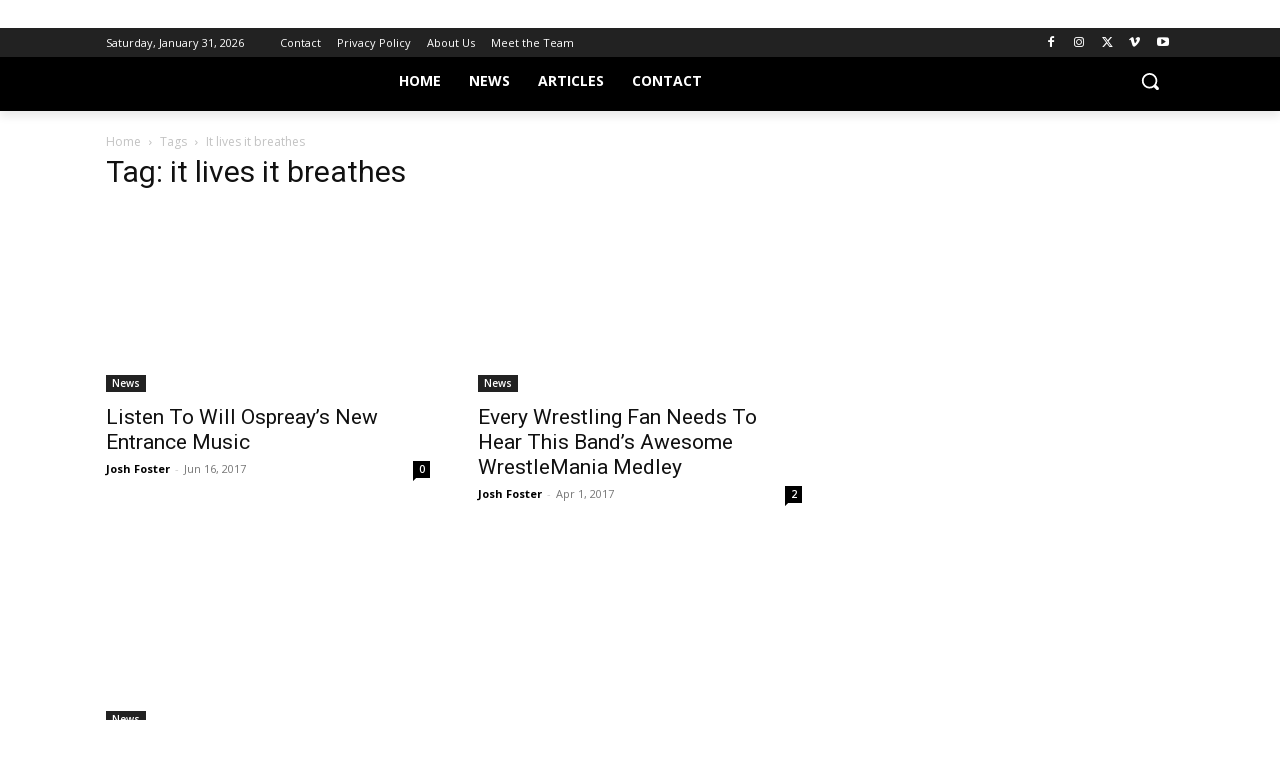

--- FILE ---
content_type: text/plain; charset=utf-8
request_url: https://ads.adthrive.com/http-api/cv2
body_size: 4041
content:
{"om":["00xbjwwl","0929nj63","0d9c71fd-da17-4732-aa6e-e4564032be7b","0e6nmwim","0iyi1awv","0kl5wonw","0sm4lr19","0xkcgz23","0y4hf6zu","1","1028_8728253","1028_8739779","10298ua7afe","110_590097697343721428","11142692","11509227","1162AC86ADP2148/02f5fea4e66851416d0acc5fe44eaa83","11633448","1185:1609979129","1185:1610326628","1185:1610326728","11896988","12010084","12010088","12171239","12184310","124683_54","124843_10","124848_8","12n8yp46","1609979129","1610326628","1610326728","17_23391296","17_23391302","17_24696313","17_24696332","17_24766984","17_24766985","17_24794130","1d298ynz4oo","1dynz4oo","1h6rfk37","1h7yhpl7","1lgai7i0","202430_200_EAAYACogq3lsg8JMLvCdk9rovQJAKlaW8BjM8az1K-zlaizzqUIyBNyaJP0_","206_262592","206_522709","2132:43771736","2132:45327622","2132:45327626","2179:582351958342291430","2179:590097697343721428","2249:567996566","2249:581439030","2307:00xbjwwl","2307:4etfwvf1","2307:4ticzzkv","2307:5nadebch","2307:72szjlj3","2307:7twtvb2e","2307:88rv7n3t","2307:8orkh93v","2307:a2uqytjp","2307:a90208mb","2307:ce17a6ey","2307:cgdc2q0j","2307:cuudl2xr","2307:e2c76his","2307:f3tdw9f3","2307:f7atgbcb","2307:f7piy8nj","2307:gtanzg70","2307:hwi0j91n","2307:i1stv4us","2307:ir7orip8","2307:nwbpobii","2307:o8icj9qr","2307:r0u09phz","2307:s2ahu2ae","2307:s887ofe1","2307:tqrzcy9l","2307:uskhxnob","2307:wwo5qowu","2307:z9ku9v6m","2409_15064_70_86082706","2409_25495_176_CR52092921","2409_25495_176_CR52092956","2409_25495_176_CR52092958","2409_25495_176_CR52092959","2409_25495_176_CR52150651","2409_25495_176_CR52153848","2409_25495_176_CR52153849","2409_25495_176_CR52178316","2409_25495_176_CR52178317","2409_25495_176_CR52186411","25048614","25_53v6aquw","25_oz31jrd0","25_yi6qlg3p","262592","262594","2662_200562_8172720","2662_200562_8172741","2662_200562_8182931","2662_255125_8179376","2662_255125_T26309109","2676:85392860","2676:86434078","2676:86434380","2676:86434407","2676:86434415","2676:86739704","2676:86895130","2676:87046810","2711_64_11769254","2715_9888_558240","2760:176_CR52092921","2760:176_CR52092954","2760:176_CR52092959","2760:176_CR52150651","2760:176_CR52153848","2760:176_CR52175339","2760:176_CR52186411","28929686","28933536","29102835","2974:8168473","2_206_554442","2_206_554471","2_206_554472","2_206_554478","2_206_554480","2_44_ZIWOKILJN5EW3OXMUHGYBV_320x50_1","2gglwanz","2jjp1phz","2n4mwyxj","2tm990rf","308_125203_20","308_125204_13","33476571","33605403","33605623","34182009","3636:5567608","3646_185414_T26335189","3646_185414_T26509255","3658_136236_x7xpgcfc","3658_15106_u4atmpu4","3658_15696_34eys5wu","3658_203382_f3tdw9f3","3658_203382_o8icj9qr","3658_22070_cxntlnlg","3658_22070_eyprp485","3658_22070_t3wa7f3z","3658_22079_pth04qht","3658_61781_tqrzcy9l","3658_61825_f7piy8nj","3658_87799_0e6nmwim","3778:4118479218","3LMBEkP-wis","3dxb77kp","3jot8g9b","3tutk1qx","3v2n6fcp","409_216366","409_225993","42158831","42231876","436396566","436396574","44_CO4OZNJF6RHTTMF6FMD2H3","44_ZIWOKILJN5EW3OXMUHGYBV_320x50_1","458901553568","4642109_46_12184310","47192068","4771_67437_1610326628","485027845327","48514645","48700636","492075","497_44_ZIWOKILJN5EW3OXMUHGYBV_320x50_1","4ticzzkv","4yesq9qe","50479792","521167","53v6aquw","5510:u4atmpu4","554442","554460","554471","554478","554480","555_165_794352881223","55726194","557_409_216366","557_409_216396","557_409_220364","557_409_225977","557_409_225992","558_93_5s8wi8hf","558_93_bwwbm3ch","5591b4c5-6e66-41ec-b9d2-3389d34b8c8e","56635945","56749203","58_590097697343721428","590097697343721428","5bfybb7c","5ia3jbdy","5j7zqpp1","5s8wi8hf","6026528269","60504531","61456734","61916211","61916223","61916225","61916227","61916229","61916233","61916243","61932920","61932933","62187798","6226527055","6226543495","6226543715","6226563661","6250_66552_T26310990","6250_66552_T26312052","62548257","62952815","62959437","62980383","630928655","636401453420","64bjnxn9","651637461","6547_67916_1lWXtKZMMm5NS06wHQOK","6547_67916_4P4o4QVrrYK6VU7P0sF0","6547_67916_AhuS0i93P6l0sg27HQ73","6547_67916_Jdoe9Tm91BEHuWILtA9n","6547_67916_LXZlupNBvhpSCMYfgyb0","6547_67916_MRHLE9L7RmuBtYNd05RK","6547_67916_RGr9T6oAJ8UecEoB66K1","6547_67916_SN6yqPnLwU8r0IS3CzLP","6547_67916_X8BD7wDmvQ0tIgx7COXA","6547_67916_gb0sXAxBnehPz6FWhQNS","6547_67916_wMr098Cg2yx5lDJ46xtV","659216891404","661632109","66_01fbhqfrd48vpim58loh","680_99480_700109377","68229ff8-6b2c-43d2-b903-839fe541a758","68rseg59","690_99485_1610326628","697864045","6ejtrnf9","6tj9m7jw","6w00w8s5","700109391","702397981","702423494","705115233","705115332","705115442","705115523","705116521","705116861","705127202","7354_111700_86509226","7354_138543_85809016","74243_74_18364062","74243_74_18364087","74243_74_18364134","74_462792978","74wv3qdx","785452909130","793381058765","7969_149355_45327624","7969_149355_45941556","7imiw6gw","7mp6p94c","7qevw67b","80207598","8152859","8152879","8160967","8168539","8193078","8341_230787_590097697343721428","85402401","85690699","86927960","86991452","86p6in4a","8b5u826e","8euh5txf","8orkh93v","9057/1ed2e1a3f7522e9d5b4d247b57ab0c7c","9057/211d1f0fa71d1a58cabee51f2180e38f","9057/b232bee09e318349723e6bde72381ba0","97_8193073","97_8193078","9855/76450d24beb40539829602b78420b7da","9d5f8vic","9krcxphu","9y6hvrv8","ZIWOKILJN5EW3OXMUHGYBV_320x50_1","aevb5kib","b4j3b9oe","b5idbd4d","bd5xg6f6","bnpe74hh","bpecuyjx","c75hp4ji","ce17a6ey","cgx63l2w","cr-5ov3ku6tu9vd","cr-90budt7cu9vd","cr-98yyye8wubxf","cr-Bitc7n_p9iw__vat__49i_k_6v6_h_jce2vj5h_9v3kalhnq","cr-Bitc7n_p9iw__vat__49i_k_6v6_h_jce2vj5h_G0l9Rdjrj","cr-Bitc7n_p9iw__vat__49i_k_6v6_h_jce2vj5h_PxWzTvgmq","cr-a9s2xf8vubwj","cr-aav1zg1rubwj","cr-cz75vcjku9vd","cr-g7ywwk7qvft","cr-ndebulm8u9vd","cr-r5fqbsaru9vd","cr-vu0tbhteubwe","cs12ghdk","ddr52z0n","e2c76his","e5l8fjox","epl6n788","extremereach_creative_76559239","ey8vsnzk","f0u03q6w","f3tdw9f3","f6sh05s4","f7piy8nj","fcn2zae1","fdujxvyb","fj5atwid","fkh2kvt7","fleb9ndb","fpbj0p83","g29thswx","gdq6ecmo","gsr6rila","gtanzg70","h0zwvskc","heb21q1u","hffavbt7","hu52wf5i","i90isgt0","ir7orip8","j4r0agpc","jghz5337bca0f","jsy1a3jk","k2xfz54q","kfzuk5ip","kk5768bd","kli1n6qv","ksrdc5dk","ldsdwhka","lhgwl31z","ln7h8v9d","lp1o53wi","lxlnailk","moe81ig1","mrph9ge0","muvxy961","n3egwnq7","n8w0plts","nw298bpobii","nwbpobii","ny3llu17","o4jf439x","o8icj9qr","ofoon6ir","oj70mowv","on7syyq9","oz31jrd0","pj4s1p9u","pm9dmfkk","pt298h04qht","pth04qht","qcnsh7qk","qlhur51f","qqvgscdx","qt09ii59","r5cmledu","riaslz7g","rka8obw7","rm2ovskz","rxj4b6nw","rz1kxzaf","s2298ahu2ae","s2ahu2ae","s4s41bit","s887ofe1","sdeo60cf","sjjqrcrc","sq3uu9ln","t3wa7f3z","t7d69r6a","t8qogbhp","ti0s3bz3","u2x4z0j8","u30fsj32","u32980fsj32","u4atmpu4","uskhxnob","v705kko8","vdcb5d4i","vwg10e52","w82ynfkl","wih2rdv3","wix9gxm5","wlxfvdbo","wwo5qowu","wx298fnrapl","wxfnrapl","x62981c6oxa","xh88l5yu","xldvfdsg","xnx5isri","xtxa8s2d","y141rtv6","yi6qlg3p","yvirjmu3","z2frsa4f","z9ku9v6m","zfexqyi5","zs3aw5p8","zw6jpag6","zwzjgvpw","7979132","7979135"],"pmp":[],"adomains":["123notices.com","1md.org","about.bugmd.com","acelauncher.com","adameve.com","akusoli.com","allyspin.com","askanexpertonline.com","atomapplications.com","bassbet.com","betsson.gr","biz-zone.co","bizreach.jp","braverx.com","bubbleroom.se","bugmd.com","buydrcleanspray.com","byrna.com","capitaloneshopping.com","clarifion.com","combatironapparel.com","controlcase.com","convertwithwave.com","cotosen.com","countingmypennies.com","cratedb.com","croisieurope.be","cs.money","dallasnews.com","definition.org","derila-ergo.com","dhgate.com","dhs.gov","displate.com","easyprint.app","easyrecipefinder.co","ebook1g.peptidesciences.com","fabpop.net","familynow.club","filejomkt.run","fla-keys.com","folkaly.com","g123.jp","gameswaka.com","getbugmd.com","getconsumerchoice.com","getcubbie.com","gowavebrowser.co","gowdr.com","gransino.com","grosvenorcasinos.com","guard.io","hero-wars.com","holts.com","instantbuzz.net","itsmanual.com","jackpotcitycasino.com","justanswer.com","justanswer.es","la-date.com","lightinthebox.com","liverrenew.com","local.com","lovehoney.com","lulutox.com","lymphsystemsupport.com","manualsdirectory.org","meccabingo.com","medimops.de","mensdrivingforce.com","millioner.com","miniretornaveis.com","mobiplus.me","myiq.com","national-lottery.co.uk","naturalhealthreports.net","nbliver360.com","nikke-global.com","nordicspirit.co.uk","nuubu.com","onlinemanualspdf.co","original-play.com","outliermodel.com","paperela.com","paradisestays.site","parasiterelief.com","peta.org","photoshelter.com","plannedparenthood.org","playvod-za.com","printeasilyapp.com","printwithwave.com","profitor.com","quicklearnx.com","quickrecipehub.com","rakuten-sec.co.jp","rangeusa.com","refinancegold.com","robocat.com","royalcaribbean.com","saba.com.mx","shift.com","simple.life","spinbara.com","systeme.io","taboola.com","tackenberg.de","temu.com","tenfactorialrocks.com","theoceanac.com","topaipick.com","totaladblock.com","usconcealedcarry.com","vagisil.com","vegashero.com","vegogarden.com","veryfast.io","viewmanuals.com","viewrecipe.net","votervoice.net","vuse.com","wavebrowser.co","wavebrowserpro.com","weareplannedparenthood.org","xiaflex.com","yourchamilia.com"]}